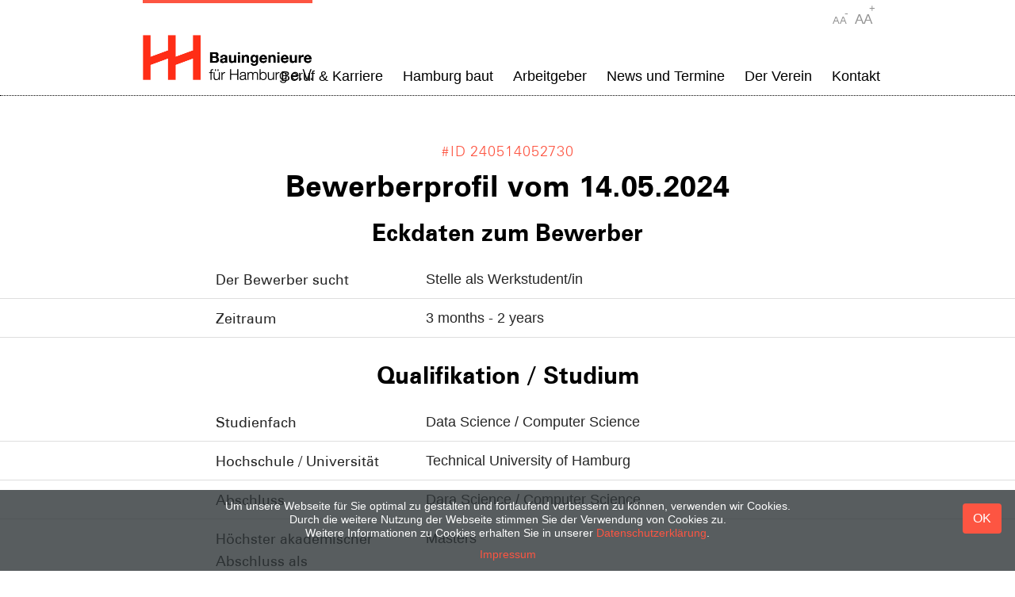

--- FILE ---
content_type: text/html; charset=UTF-8
request_url: https://www.bauingenieure-hamburg.de/initiativbewerbung-24-05-14-05-27-30-9235217
body_size: 8424
content:
<!DOCTYPE html>
<html lang="de">
<head>
    <script>document.cookie = 'resolution=' + Math.max(screen.width, screen.height) + ("devicePixelRatio" in window ? "," + devicePixelRatio : ",1") + '; path=/';</script>
    <meta http-equiv="Content-Type" content="text/html; charset=utf-8" />


 
<title>Bewerberprofil - 14.05.2024 - 17:27 - Bauingenieure für Hamburg e.V. </title>

<meta name="description" content="" />




    <meta http-equiv="X-UA-Compatible" content="IE=edge,chrome=1">

    <link rel="apple-touch-icon" sizes="180x180" href="/apple-touch-icon.png">
    <link rel="icon" type="image/png" sizes="32x32" href="/favicon-32x32.png">
    <link rel="icon" type="image/png" sizes="16x16" href="/favicon-16x16.png">
    <link rel="manifest" href="/site.webmanifest">
    <link rel="mask-icon" href="/safari-pinned-tab.svg" color="#ff2d16">
    <meta name="msapplication-TileColor" content="#ffffff">
    <meta name="theme-color" content="#ffffff">
    <meta name="viewport" content="width=device-width, initial-scale=1">
    <meta name="msapplication-config" content="none"/>

    <link href='/css/simple-x/fonts/sx-fonts/css/sx-icon.css' rel='stylesheet' type='text/css'>
    <link href='/css/SASS/styles.css' rel='stylesheet' type='text/css'>
    <script src="/js/simple-x/moment-with-langs.min.js" type="text/javascript"></script>

            <!--[if lte IE 9]>
    <script>
        document.createElement('header');
        document.createElement('nav');
        document.createElement('article');
        document.createElement('aside');
        document.createElement('footer');
        document.createElement('main');
    </script>
    <link rel="stylesheet" type="text/css" href="/css/project/patches/iepatch.css" />    <![endif]-->

    <link rel="stylesheet" type="text/css" href="/css/cache/de1759237351.css" />
<script type="text/javascript" src="/js/cache/de1759237351.js"></script>
        <script type="text/javascript">
        var gaProperty = 'UA-131229021-1';

        // Disable tracking if the opt-out cookie exists.
        var disableStr = 'ga-disable-' + gaProperty;
        if (document.cookie.indexOf(disableStr + '=true') > -1) {
            window[disableStr] = true;
        }

        // Opt-out function
        function gaOptout() {
            document.cookie = disableStr + '=true; expires=Thu, 31 Dec 2099 23:59:59 UTC; path=/';
            window[disableStr] = true;
            alert('Google Analytics disabled.');
        }

        (function (i, s, o, g, r, a, m) {
            i['GoogleAnalyticsObject'] = r;
            i[r] = i[r] || function () {
                (i[r].q = i[r].q || []).push(arguments)
            }, i[r].l = 1 * new Date();
            a = s.createElement(o),
                m = s.getElementsByTagName(o)[0];
            a.async = 1;
            a.src = g;
            m.parentNode.insertBefore(a, m)
        })(window, document, 'script', '//www.google-analytics.com/analytics.js', 'ga');

        ga('create', 'UA-131229021-1', 'auto');
        ga('set', 'anonymizeIp', true);
        ga('set', 'forceSSL', true);
        ga('send', 'pageview');
    </script>

        
    
    	
		<meta name="robots" content="noindex,nofollow" />
		
		


</head>
<body class="view-bewerbung">


<header>
    <a class="skip-main" href="#main">zum Inhalt springen (Menü überspringen)</a>
    <div class="container posr ">


        <span class="burger">
            <button class="hamburger hamburger--spin" type="button">
                <span class="hamburger-box">
                    <span class="hamburger-inner"></span>
                </span>
            </button>
        </span>


        <div class="logo" itemscope itemtype="http://schema.org/Organization">
            <a itemprop="url" class="logo_link" href="https://www.bauingenieure-hamburg.de/de">
                <img class="logo-mobile" itemprop="logo" src="/img/static/logo-bauingenieure-hh-small.png" alt="Bauingenieure für Hamburg e.V. "/><img class="logo-desk" itemprop="logo" src="/img/static/logo-bauingenieure-hh.png" alt="Bauingenieure für Hamburg e.V. "/>
            </a>
        </div>


        <nav class="nav">
            

<ul class="menu-main x-menu">
	<li class="has-visible-children first-child has-children menu-item-beruf-karriere"><a href="https://www.bauingenieure-hamburg.de/beruf-karriere" title="Arbeiten in der Hansestadt.">Beruf & Karriere</a>

	<ul class="x-menu">
		<li class="has-visible-children first-child has-children menu-item-professionals"><a href="https://www.bauingenieure-hamburg.de/beruf-karriere/professionals" title="Erfahrung zahlt sich aus.">Professionals</a>

		<ul class="x-menu">
			<li class="first-child has-children menu-item-ihre-vorteile"><a href="https://www.bauingenieure-hamburg.de/beruf-karriere/professionals/ihre-vorteile" title="Perfekt vernetzt.">Ihre Vorteile</a></li>
			<li class="menu-item-stellenangebote"><a href="https://www.bauingenieure-hamburg.de/beruf-karriere/professionals/stellenangebote" title="Jobs in Hamburg.">Stellenangebote</a></li>
			<li class="last-child menu-item-initiativbewerbung"><a href="https://www.bauingenieure-hamburg.de/beruf-karriere/professionals/initiativbewerbung" title="Sie haben es in der Hand.">Initiativbewerbung</a></li>
</ul>
</li>
		<li class="has-visible-children has-children menu-item-berufseinsteiger"><a href="https://www.bauingenieure-hamburg.de/beruf-karriere/berufseinsteiger" title="Vom Studium direkt in den Job.">Berufseinsteiger</a>

		<ul class="x-menu">
			<li class="first-child has-children menu-item-ihre-vorteile"><a href="https://www.bauingenieure-hamburg.de/beruf-karriere/berufseinsteiger/ihre-vorteile" title="Von Anfang an richtig.">Ihre Vorteile</a></li>
			<li class="menu-item-stellenangebote"><a href="https://www.bauingenieure-hamburg.de/beruf-karriere/berufseinsteiger/stellenangebote" title="Nächster Stopp: Hamburg.">Stellenangebote</a></li>
			<li class="last-child menu-item-initiativbewerbung"><a href="https://www.bauingenieure-hamburg.de/beruf-karriere/berufseinsteiger/initiativbewerbung" title="In die Offensive gehen.">Initiativbewerbung</a></li>
</ul>
</li>
		<li class="has-visible-children has-children menu-item-schueler-studierende"><a href="https://www.bauingenieure-hamburg.de/beruf-karriere/schueler-studierende" title="Ein Beruf mit Zukunft.">Schüler & Studierende</a>

		<ul class="x-menu">
			<li class="first-child has-children menu-item-der-beruf-bauingenieur"><a href="https://www.bauingenieure-hamburg.de/beruf-karriere/schueler-studierende/der-beruf-bauingenieur" title="Teil des großen Ganzen.">Der Beruf Bauingenieur</a></li>
			<li class="has-children menu-item-ausbildung"><a href="https://www.bauingenieure-hamburg.de/beruf-karriere/schueler-studierende/ausbildung" title="Hier kannst du studieren.">Ausbildung</a></li>
			<li class="menu-item-stellenangebote"><a href="https://www.bauingenieure-hamburg.de/beruf-karriere/schueler-studierende/stellenangebote" title="Früh übt sich.">Stellenangebote</a></li>
			<li class="last-child menu-item-initiativbewerbung"><a href="https://www.bauingenieure-hamburg.de/beruf-karriere/schueler-studierende/initiativbewerbung" title="Sie haben es in der Hand.">Initiativbewerbung</a></li>
</ul>
</li>
		<li class="last-child menu-item-vertragsbedingungen"><a href="https://www.bauingenieure-hamburg.de/beruf-karriere/vertragsbedingungen" title="Nutzungsbedingungen INITIATIVBEWERBUNG">Nutzungsbedigungen der Initiativbewerbung</a></li>
</ul>
</li>
	<li class="menu-item-hamburg-baut"><a href="https://www.bauingenieure-hamburg.de/hamburg-baut" title="Spannende Bauprojekte in unserer Stadt.">Hamburg baut</a></li>
	<li class="has-visible-children has-children menu-item-arbeitgeber"><a href="https://www.bauingenieure-hamburg.de/arbeitgeber" title="Unsere Mitglieder stellen sich vor.">Arbeitgeber</a>

	<ul class="x-menu">
		<li class="first-child menu-item-bauunternehmen"><a href="https://www.bauingenieure-hamburg.de/arbeitgeber/bauunternehmen" title="Bauunternehmen in Hamburg.">Bauunternehmen</a></li>
		<li class="menu-item-ingenieurbueros"><a href="https://www.bauingenieure-hamburg.de/arbeitgeber/ingenieurbueros" title="Ingenieurbüros in Hamburg.">Ingenieurbüros</a></li>
		<li class="menu-item-oeffentlicher-dienst"><a href="https://www.bauingenieure-hamburg.de/arbeitgeber/oeffentlicher-dienst" title="Öffentlicher Dienst in Hamburg.">Öffentlicher Dienst</a></li>
		<li class="menu-item-hochschulen"><a href="https://www.bauingenieure-hamburg.de/arbeitgeber/hochschulen" title="Hochschulen in Hamburg.">Hochschulen</a></li>
		<li class="last-child menu-item-verbaende"><a href="https://www.bauingenieure-hamburg.de/arbeitgeber/verbaende" title="Verbände in Hamburg.">Verbände</a></li>
</ul>
</li>
	<li class="menu-item-news"><a href="https://www.bauingenieure-hamburg.de/news" title="News und Termine">News und Termine</a></li>
	<li class="has-visible-children has-children menu-item-der-verein"><a href="https://www.bauingenieure-hamburg.de/der-verein" title="Wer wir sind.">Der Verein</a>

	<ul class="x-menu">
		<li class="has-visible-children first-child has-children menu-item-angebote-fuer-unternehmen"><a href="https://www.bauingenieure-hamburg.de/der-verein/angebote-fuer-unternehmen" title="So profitieren Sie von uns.">Angebote für Unternehmen</a>

		<ul class="x-menu">
			<li class="first-child has-children menu-item-teamwork-programm"><a href="https://www.bauingenieure-hamburg.de/der-verein/angebote-fuer-unternehmen/teamwork-programm" title="Gemeinsam stark.">Teamwork-Programm</a></li>
			<li class="has-children menu-item-personaler-austausch"><a href="https://www.bauingenieure-hamburg.de/der-verein/angebote-fuer-unternehmen/personaler-austausch" title="Perspektiven wechseln.">Personaler-Austausch</a></li>
			<li class="has-children menu-item-stammtisch"><a href="https://www.bauingenieure-hamburg.de/der-verein/angebote-fuer-unternehmen/stammtisch" title="Darüber wird zu reden sein.">Stammtisch</a></li>
			<li class="last-child has-children menu-item-messen-veranstaltungen"><a href="https://www.bauingenieure-hamburg.de/der-verein/angebote-fuer-unternehmen/messen-veranstaltungen" title="Vor Ort informiert.">Messen & Veranstaltungen</a></li>
</ul>
</li>
		<li class="menu-item-angebote-fuer-arbeitnehmer"><a href="https://www.bauingenieure-hamburg.de/der-verein/angebote-fuer-arbeitnehmer" title="Vernetzen &amp; informieren.">Angebote für Arbeitnehmer</a></li>
		<li class="has-visible-children last-child has-children menu-item-wir-ueber-uns"><a href="https://www.bauingenieure-hamburg.de/der-verein/wir-ueber-uns" title="Wir bauen auf Hamburg.">Wir über uns</a>

		<ul class="x-menu">
			<li class="first-child has-children menu-item-gruendung-vision"><a href="https://www.bauingenieure-hamburg.de/der-verein/wir-ueber-uns/gruendung-vision" title="Gemeinsam für Hamburg.">Gründung & Vision</a></li>
			<li class="has-children menu-item-vereinsstruktur"><a href="https://www.bauingenieure-hamburg.de/der-verein/wir-ueber-uns/vereinsstruktur" title="Moin, moin.">Vereinsstruktur</a></li>
			<li class="has-children menu-item-geschaeftsstelle"><a href="https://www.bauingenieure-hamburg.de/der-verein/wir-ueber-uns/geschaeftsstelle" title="Hier finden Sie uns.">Geschäftsstelle</a></li>
			<li class="last-child menu-item-mitglied-werden"><a href="https://www.bauingenieure-hamburg.de/der-verein/wir-ueber-uns/mitglied-werden" title="Werden Sie Teil des Vereins">Mitglied werden</a></li>
</ul>
</li>
</ul>
</li>
	<li class="last-child menu-item-kontakt"><a href="https://www.bauingenieure-hamburg.de/kontakt" title="Ihr Kontakt zu uns">Kontakt</a></li>
</ul>
        </nav>
        
        <div class="fontsize">
            <span class="smaller">AA<i>-</i></span>
            <!-- <span class="normal">AA</span>-->
            <span class="larger">AA<i>+</i></span>
        </div>
    </div>
    <hr>

</header>



    <div class="noslider"></div>


<main id="main">

    <div class="container">
        <div class="content-small">
            <h1 class="">
            <span class="subline">#ID 240514052730</span>

             Bewerberprofil vom 14.05.2024 </h1>
                                                                        </div>
    </div>
    <div class="partner-table">
   
   
    <div class="container">
        <div class="content-small">
            <h2>Eckdaten zum Bewerber</h2>
        </div>
    </div>
   
   
            <div class="partner-table-item cf">
            <div class="container">
                <div class="content-small">
                    <div class="partner-table__label">Der Bewerber sucht</div>
                    <div class="partner-table__content">Stelle als Werkstudent/in</div>
                </div>
            </div>
        </div>
        
             <div class="partner-table-item cf">
            <div class="container">
                <div class="content-small">
                    <div class="partner-table__label">Zeitraum</div>
                    <div class="partner-table__content">3 months - 2 years</div>
                </div>
            </div>
        </div>
        
        
         
    
       
      
    
    
          
    <div class="container">
        <div class="content-small">
	<br/>
            <h2>Qualifikation / Studium</h2>
        </div>
    </div>
    
   
    
            <div class="partner-table-item cf">
            <div class="container">
                <div class="content-small">
                    <div class="partner-table__label">Studienfach</div>
                    <div class="partner-table__content">Data Science / Computer Science</div>
                </div>
            </div>
        </div>
        
             <div class="partner-table-item cf">
            <div class="container">
                <div class="content-small">
                    <div class="partner-table__label">Hochschule / Universität</div>
                    <div class="partner-table__content">Technical University of Hamburg</div>
                </div>
            </div>
        </div>
        
             <div class="partner-table-item cf">
            <div class="container">
                <div class="content-small">
                    <div class="partner-table__label">Abschluss</div>
                    <div class="partner-table__content">Dara Science / Computer Science</div>
                </div>
            </div>
        </div>
        
            <div class="partner-table-item cf">
            <div class="container">
                <div class="content-small">
                    <div class="partner-table__label">Höchster akademischer Abschluss als</div>
                    <div class="partner-table__content">Masters</div>
                </div>
            </div>
        </div>
        
   
   
    
    
    
             <div class="partner-table-item cf">
            <div class="container">
                <div class="content-small">
                    <div class="partner-table__label">Fachrichtung / Vertiefung</div>
                    <div class="partner-table__content">Andere (bitte unter Nr. 4 benennen)</div>
                </div>
            </div>
        </div>
        
    
    
    
            <div class="partner-table-item cf">
            <div class="container">
                <div class="content-small">
                    <div class="partner-table__label">Qualifizierte Berufs-/Vorerfahrung als Bauingenieur/in</div>
                    <div class="partner-table__content">Ingenieurbüro</div>
                </div>
            </div>
        </div>
        
     <div class="container">
        <div class="content-small">
	<br/>
            <h2>Sonstiges</h2>
        </div>
    </div>
       
                    <div class="partner-table-item cf">
            <div class="container">
                <div class="content-small">
                    <div class="partner-table__label">Mitteilung</div>
                    <div class="partner-table__content">Hi,

My name is Haseeb Siddiqui, and I'm currently pursuing my Master's degree in Data Science at TU Hamburg. I had a great talk with your team about potential job opportunities at the Job Fair at TU Hamburg on May 8th.

I have done my Bachelor's in Computer Science with a specialization in Web and Mobile Application development, accompanied by three years of professional experience in the field. I can develop modern websites using JavaScript and Typescript framework ReactJS and NodeJS. Here are my detailed experience in Web and Mobile Development: 

•	Expertise in React, React Native, JavaScript, and TypeScript languages, including object-oriented programming and design patterns. 
•	Proficiency in JavaScript frameworks such as Express and Nest. 
•	Expertise in front-end technologies like HTML, CSS, and JavaScript, along with frameworks such as ReactJS and NextJS. 
•	Experience in backend technologies such as NodeJS. 
•	Deployment on AWS EC2 instances. 
•	Experience in developing and integrating RESTful APIs. 
•	Proficiency with both SQL and NoSQL databases. 
•	Performance improvements such as reducing bundle size and increasing Initial Load Time. 

I also have strong fundamental programming skills in languages like Python and Java. However the German language barrier poses a challenge for me in kickstarting my career in Germany. Therefore, I'm actively seeking a working student position to support my studies and gain valuable industry exposure.

I would greatly appreciate any help you can give me connecting me with relevant opportunities.

My proficiency in English is at a C1 level, while I'm currently at an A1 level in German.

Looking forward to your response.

Best regards,

Haseeb Siddiqui
</div>
                </div>
            </div>
        </div>
        
</div>


    
    <div class="container">
        <div class="row">
            <div class="formular clearfix col-12">
                <a id="form" name="form"></a>
                <form action="https://www.bauingenieure-hamburg.de/initiativbewerbung-24-05-14-05-27-30-9235217#form" role="form" class="form-default" novalidate="novalidate" id="formular" method="post" accept-charset="utf-8">
                

		<small class="pflichtfeld pflichtfeld-top">Wir bitten Sie die mit einem * gekennzeichneten Felder auszufüllen. Vielen Dank!</small>


                <input id="formular_id" type="hidden" value="5c1ae982-20c4-47ac-941f-1cdb86772961"/>
                
                                            <div class="row">
                    
                    
                
                    <div
                      class="col-sm-12 bewerberkontakt- ">
                
                    <h2>Jetzt Bewerber kontaktieren</h2>                    </div>
                                            </div>
                        
                                            <div class="row">
                    
                    
                
                    <div
                      class="col-sm-12 bewerberkontakt- ">
                
                    <div class="bewerberkontakt"><div class="textblock"><p>Schreiben Sie dem Bewerber eine Nachricht. Dieser wird sich bei Interesse bei Ihnen melden. </p></div></div>                    </div>
                                            </div>
                        
                                            <div class="row">
                    
                    
                
                    <div
                      class="col-sm-12 bewerberkontakt- ">
                
                    <div class="form-group"><hr/></div>                    </div>
                                            </div>
                        
                                            <div class="row">
                    
                    
                
                    <div
                      class="col-sm-6 bewerberkontakt-anrede anrede">
                
                    <div class="form-group required"><label for="FormdataAnrede" class="control-label reset-form-horizontal">Anrede</label> <select name="data[Formdata][anrede]" class="form-control" wrap="" id="FormdataAnrede" required="required">
<option value="frau">Frau</option>
<option value="herr">Herr</option>
</select></div>                    </div>
                                            </div>
                        
                                            <div class="row">
                    
                    
                
                    <div
                      class="col-sm-6 bewerberkontakt-vorname vorname">
                
                    <div class="form-group"><label for="FormdataVorname" class="control-label reset-form-horizontal">Vorname</label> <input name="data[Formdata][vorname]" class="form-control" wrap="" type="text" id="FormdataVorname"/></div>                    </div>
                    
                    
                    
                
                    <div
                      class="col-sm-6 bewerberkontakt-nachname nachname">
                
                    <div class="form-group required"><label for="FormdataNachname" class="control-label reset-form-horizontal">Nachname</label> <input name="data[Formdata][nachname]" class="form-control" wrap="" type="text" id="FormdataNachname" required="required"/></div>                    </div>
                                            </div>
                        
                                            <div class="row">
                    
                    
                
                    <div
                      class="col-sm-12 bewerberkontakt-firma firma">
                
                    <div class="form-group required"><label for="FormdataFirma" class="control-label reset-form-horizontal">Firma</label> <input name="data[Formdata][firma]" class="form-control" wrap="" type="text" id="FormdataFirma" required="required"/></div>                    </div>
                                            </div>
                        
                                            <div class="row">
                    
                    
                
                    <div
                      class="col-sm-6 bewerberkontakt-email email">
                
                    <div class="form-group required"><label for="FormdataEmail" class="control-label reset-form-horizontal">E-Mail</label> <input name="data[Formdata][email]" class="form-control" wrap="" type="text" id="FormdataEmail" required="required"/></div>                    </div>
                    
                    
                    
                
                    <div
                      class="col-sm-6 bewerberkontakt-telefon telefon">
                
                    <div class="form-group"><label for="FormdataTelefon" class="control-label reset-form-horizontal">Telefon</label> <input name="data[Formdata][telefon]" class="form-control" wrap="" type="text" id="FormdataTelefon"/></div>                    </div>
                                            </div>
                        
                                            <div class="row">
                    
                    
                
                    <div
                      class="col-sm-12 bewerberkontakt-message message">
                
                    <div class="form-group required"><label for="FormdataMessage" class="control-label reset-form-horizontal">Nachricht an den Bewerber</label> <textarea name="data[Formdata][message]" class="form-control" wrap="" cols="30" rows="6" id="FormdataMessage" required="required"></textarea></div>                    </div>
                                            </div>
                        
                                            <div class="row">
                    
                    
                
                    <div
                      class="col-sm-12 bewerberkontakt-privacy privacy">
                
                    <div class="bewerberkontakt"><div class="confirm-privacy">
    <div class="form-group required"><div class="checkbox"><label for="FormdataPrivacy"><input type="hidden" name="data[Formdata][privacy]" id="FormdataPrivacy_" value="0"/><input type="checkbox" name="data[Formdata][privacy]"  class="checkboxgroup-label" wrap="" value="1" id="FormdataPrivacy"/> Ich stimme zu, dass meine Angaben aus diesem Formular übermittelt und verarbeitet werden. Detaillierte Informationen zum Umgang mit Ihren Daten finden Sie in unserer <a href="/datenschutz" target="_blank">Datenschutzerklärung.</a></label></div></div></div>
</div>                    </div>
                                            </div>
                                        	<div class="row htopf">
		<div class="col-sm-6 email_repeat">
			<div class="form-group required"><label for="Formdataemail_repeat" class="col-sm-4 control-label">E-Mail wiederholen</label> 
			<div class="col-sm-8"><input name="data[Formdata][email_repeat]" class="form-control" wrap="col-sm-8" type="text" id="Formdataemail_repeat"></div></div>	
		</div>
	</div>
		<div class="row htopf">
		<div class="col-sm-6 note_">
			<div class="form-group required"><label for="Formdatanote_" class="col-sm-4 control-label">Notiz</label> 
			<div class="col-sm-8"><input name="data[Formdata][note_]" class="form-control" wrap="col-sm-8" type="text" id="Formdatanote_"></div></div>	
		</div>
	</div>
		<div class="row htopf">
		<div class="col-sm-6 lastname_">
			<div class="form-group required"><label for="Formdatalastname_" class="col-sm-4 control-label">Nachname</label> 
			<div class="col-sm-8"><input name="data[Formdata][lastname_]" class="form-control" wrap="col-sm-8" type="text" id="Formdatalastname_"></div></div>	
		</div>
	</div>
		<div class="row htopf">
		<div class="col-sm-6 message_">
			<div class="form-group required"><label for="Formdatamessage_" class="col-sm-4 control-label">2. Nachricht</label> 
			<div class="col-sm-8"><input name="data[Formdata][message_]" class="form-control" wrap="col-sm-8" type="text" id="Formdatamessage_"></div></div>	
		</div>
	</div>
		<div class="row htopf">
		<div class="col-sm-6 email_">
			<div class="form-group required"><label for="Formdataemail_" class="col-sm-4 control-label">2. E-Mail</label> 
			<div class="col-sm-8"><input name="data[Formdata][email_]" class="form-control" wrap="col-sm-8" type="text" id="Formdataemail_"></div></div>	
		</div>
	</div>
	                

		<small class="pflichtfeld pflichtfeld-bottom">Wir bitten Sie die mit einem * gekennzeichneten Felder auszufüllen. Vielen Dank!</small>

                <div class="row">
	<div class="col-sm-12">
	<input  class="btn btn-primary" type="submit" value="Absenden"/></form>	</div>
</div>
            </div>
        </div>
    </div>
   
</main>
<div class="marquee3k partner-wrap">

    <div class="partner-outer">
        <div class="partner">

            
                    <div class="partner-item">

                        <div class="img-border img-border-partner_logoleiste ">
    <a href="https://www.bauingenieure-hamburg.de/arbeitgeber/landesbetrieb-strassen-bruecken-und-gewaesser-lsbg"><img src="/img/responsive/spacers/2_1.png" class=" lazyload" data-sizes="auto" data-src="/media/filter/partner_logoleiste/account/aaaaaaaa-aaaa-aaaa-aaaa-aaaaaaaaaaaa/img/lsbg_white.jpg?w={width}" data-parent-container="html" data-parent-fit="contain" data-optimumx="1.6" alt="" /></a></div>

                    </div>
                    
                    <div class="partner-item">

                        <div class="img-border img-border-partner_logoleiste ">
    <a href="https://www.bauingenieure-hamburg.de/arbeitgeber/jbo-engineering-group" title="JBO Engineering Group GmbH"><img src="/img/responsive/spacers/2_1.png" class=" lazyload" data-sizes="auto" data-src="/media/filter/partner_logoleiste/account/aaaaaaaa-aaaa-aaaa-aaaa-aaaaaaaaaaaa/img/jbo_logo_rgb.jpg?w={width}" data-parent-container="html" data-parent-fit="contain" data-optimumx="1.6" alt="" /></a></div>

                    </div>
                    
                    <div class="partner-item">

                        <div class="img-border img-border-partner_logoleiste ">
    <a href="https://www.bauingenieure-hamburg.de/arbeitgeber/kemna-bau-andreae-gmbh-co-kg"><img src="/img/responsive/spacers/2_1.png" class=" lazyload" data-sizes="auto" data-src="/media/filter/partner_logoleiste/account/aaaaaaaa-aaaa-aaaa-aaaa-aaaaaaaaaaaa/img/kemna_logo_vektor.jpg?w={width}" data-parent-container="html" data-parent-fit="contain" data-optimumx="1.6" alt="" /></a></div>

                    </div>
                    
                    <div class="partner-item">

                        <div class="img-border img-border-partner_logoleiste ">
    <a href="https://www.bauingenieure-hamburg.de/arbeitgeber/wayss-freytag"><img src="/img/responsive/spacers/2_1.png" class=" lazyload" data-sizes="auto" data-src="/media/filter/partner_logoleiste/account/aaaaaaaa-aaaa-aaaa-aaaa-aaaaaaaaaaaa/img/w_f_logo_solo_blau_4c_2.jpg?w={width}" data-parent-container="html" data-parent-fit="contain" data-optimumx="1.6" alt="" /></a></div>

                    </div>
                    
                    <div class="partner-item">

                        <div class="img-border img-border-partner_logoleiste ">
    <a href="https://www.bauingenieure-hamburg.de/arbeitgeber/deges-deutsche-einheit-fernstrassenplanungs-und-bau-gmbh"><img src="/img/responsive/spacers/2_1.png" class=" lazyload" data-sizes="auto" data-src="/media/filter/partner_logoleiste/account/aaaaaaaa-aaaa-aaaa-aaaa-aaaaaaaaaaaa/img/deges_white.jpg?w={width}" data-parent-container="html" data-parent-fit="contain" data-optimumx="1.6" alt="" /></a></div>

                    </div>
                    
                    <div class="partner-item">

                        <div class="img-border img-border-partner_logoleiste ">
    <a href="https://www.bauingenieure-hamburg.de/arbeitgeber/technische-universitaet-hamburg"><img src="/img/responsive/spacers/2_1.png" class=" lazyload" data-sizes="auto" data-src="/media/filter/partner_logoleiste/account/aaaaaaaa-aaaa-aaaa-aaaa-aaaaaaaaaaaa/img/tuhh_white.jpg?w={width}" data-parent-container="html" data-parent-fit="contain" data-optimumx="1.6" alt="" /></a></div>

                    </div>
                    
                    <div class="partner-item">

                        <div class="img-border img-border-partner_logoleiste ">
    <a href="https://www.bauingenieure-hamburg.de/arbeitgeber/roof-consulting-gmbh-co-kg"><img src="/img/responsive/spacers/2_1.png" class=" lazyload" data-sizes="auto" data-src="/media/filter/partner_logoleiste/account/aaaaaaaa-aaaa-aaaa-aaaa-aaaaaaaaaaaa/img/roof_consult_logo.jpg?w={width}" data-parent-container="html" data-parent-fit="contain" data-optimumx="1.6" alt="" /></a></div>

                    </div>
                    
                    <div class="partner-item">

                        <div class="img-border img-border-partner_logoleiste ">
    <a href="https://www.bauingenieure-hamburg.de/arbeitgeber/ifb-consulting-engineers-architects-gmbh"><img src="/img/responsive/spacers/2_1.png" class=" lazyload" data-sizes="auto" data-src="/media/filter/partner_logoleiste/account/aaaaaaaa-aaaa-aaaa-aaaa-aaaaaaaaaaaa/img/ifb_white.jpg?w={width}" data-parent-container="html" data-parent-fit="contain" data-optimumx="1.6" alt="" /></a></div>

                    </div>
                    
                    <div class="partner-item">

                        <div class="img-border img-border-partner_logoleiste ">
    <a href="https://www.bauingenieure-hamburg.de/arbeitgeber/behoerde-fuer-verkehr-und-mobilitaetswende"><img src="/img/responsive/spacers/2_1.png" class=" lazyload" data-sizes="auto" data-src="/media/filter/partner_logoleiste/account/aaaaaaaa-aaaa-aaaa-aaaa-aaaaaaaaaaaa/img/bvm_deu_cmyk_logo.jpg?w={width}" data-parent-container="html" data-parent-fit="contain" data-optimumx="1.6" alt="" /></a></div>

                    </div>
                    
                    <div class="partner-item">

                        <div class="img-border img-border-partner_logoleiste ">
    <a href="https://www.bauingenieure-hamburg.de/arbeitgeber/stromnetz-hamburg-gmbh"><img src="/img/responsive/spacers/2_1.png" class=" lazyload" data-sizes="auto" data-src="/media/filter/partner_logoleiste/account/aaaaaaaa-aaaa-aaaa-aaaa-aaaaaaaaaaaa/img/stromnetzhh_white.jpg?w={width}" data-parent-container="html" data-parent-fit="contain" data-optimumx="1.6" alt="" /></a></div>

                    </div>
                    
                    <div class="partner-item">

                        <div class="img-border img-border-partner_logoleiste ">
    <a href="https://www.bauingenieure-hamburg.de/arbeitgeber/sweco-gmbh"><img src="/img/responsive/spacers/2_1.png" class=" lazyload" data-sizes="auto" data-src="/media/filter/partner_logoleiste/account/aaaaaaaa-aaaa-aaaa-aaaa-aaaaaaaaaaaa/img/sweco_white.jpg?w={width}" data-parent-container="html" data-parent-fit="contain" data-optimumx="1.6" alt="" /></a></div>

                    </div>
                    
                    <div class="partner-item">

                        <div class="img-border img-border-partner_logoleiste ">
    <a href="https://www.bauingenieure-hamburg.de/arbeitgeber/hamburger-hochbahn" title="Arbeitgeber in Hamburg, Bauingenieurwesen, Ingenieure, Bahnbau Hamburg, Bahnbau, Berufseinsteiger, Professionals, Jobs in Hamburg, Bauen für Hamburg, Hochbahn, S-Bahn, Bahn"><img src="/img/responsive/spacers/2_1.png" class=" lazyload" data-sizes="auto" data-src="/media/filter/partner_logoleiste/account/aaaaaaaa-aaaa-aaaa-aaaa-aaaaaaaaaaaa/img/hochbahn_white_2.jpg?w={width}" data-parent-container="html" data-parent-fit="contain" data-optimumx="1.6" alt="" /></a></div>

                    </div>
                    
                    <div class="partner-item">

                        <div class="img-border img-border-partner_logoleiste ">
    <a href="https://www.bauingenieure-hamburg.de/arbeitgeber/hamburg-wasser"><img src="/img/responsive/spacers/2_1.png" class=" lazyload" data-sizes="auto" data-src="/media/filter/partner_logoleiste/account/aaaaaaaa-aaaa-aaaa-aaaa-aaaaaaaaaaaa/img/hamburgwasser_white.jpg?w={width}" data-parent-container="html" data-parent-fit="contain" data-optimumx="1.6" alt="" /></a></div>

                    </div>
                    
                    <div class="partner-item">

                        <div class="img-border img-border-partner_logoleiste ">
    <a href="https://www.bauingenieure-hamburg.de/arbeitgeber/prisma-projektingenieure-fuer-strategie-und-management-gmbh"><img src="/img/responsive/spacers/2_1.png" class=" lazyload" data-sizes="auto" data-src="/media/filter/partner_logoleiste/account/aaaaaaaa-aaaa-aaaa-aaaa-aaaaaaaaaaaa/img/prisma_logo_footer.jpg?w={width}" data-parent-container="html" data-parent-fit="contain" data-optimumx="1.6" alt="" /></a></div>

                    </div>
                    
                    <div class="partner-item">

                        <div class="img-border img-border-partner_logoleiste ">
    <a href="https://www.bauingenieure-hamburg.de/arbeitgeber/strabag-ag"><img src="/img/responsive/spacers/2_1.png" class=" lazyload" data-sizes="auto" data-src="/media/filter/partner_logoleiste/account/aaaaaaaa-aaaa-aaaa-aaaa-aaaaaaaaaaaa/img/strabag_white.jpg?w={width}" data-parent-container="html" data-parent-fit="contain" data-optimumx="1.6" alt="" /></a></div>

                    </div>
                    
                    <div class="partner-item">

                        <div class="img-border img-border-partner_logoleiste ">
    <a href="https://www.bauingenieure-hamburg.de/arbeitgeber/ramboll"><img src="/img/responsive/spacers/2_1.png" class=" lazyload" data-sizes="auto" data-src="/media/filter/partner_logoleiste/account/aaaaaaaa-aaaa-aaaa-aaaa-aaaaaaaaaaaa/img/ramboll_without_tagline_cyan_a6_cmyk.jpg?w={width}" data-parent-container="html" data-parent-fit="contain" data-optimumx="1.6" alt="" /></a></div>

                    </div>
                    
                    <div class="partner-item">

                        <div class="img-border img-border-partner_logoleiste ">
    <a href="https://www.bauingenieure-hamburg.de/arbeitgeber/hamburgische-ingenieurskammer-bau"><img src="/img/responsive/spacers/2_1.png" class=" lazyload" data-sizes="auto" data-src="/media/filter/partner_logoleiste/account/aaaaaaaa-aaaa-aaaa-aaaa-aaaaaaaaaaaa/img/hh_kammer_bau_white.jpg?w={width}" data-parent-container="html" data-parent-fit="contain" data-optimumx="1.6" alt="" /></a></div>

                    </div>
                    
                    <div class="partner-item">

                        <div class="img-border img-border-partner_logoleiste ">
    <a href="https://www.bauingenieure-hamburg.de/arbeitgeber/behoerde-fuer-stadtentwicklung-und-wohnen"><img src="/img/responsive/spacers/2_1.png" class=" lazyload" data-sizes="auto" data-src="/media/filter/partner_logoleiste/account/aaaaaaaa-aaaa-aaaa-aaaa-aaaaaaaaaaaa/img/bsw_hamburg_white.jpg?w={width}" data-parent-container="html" data-parent-fit="contain" data-optimumx="1.6" alt="" /></a></div>

                    </div>
                    
                    <div class="partner-item">

                        <div class="img-border img-border-partner_logoleiste ">
    <a href="https://www.bauingenieure-hamburg.de/arbeitgeber/ksk-ingenieure"><img src="/img/responsive/spacers/2_1.png" class=" lazyload" data-sizes="auto" data-src="/media/filter/partner_logoleiste/account/aaaaaaaa-aaaa-aaaa-aaaa-aaaaaaaaaaaa/img/ksk_ingenieure.jpg?w={width}" data-parent-container="html" data-parent-fit="contain" data-optimumx="1.6" alt="" /></a></div>

                    </div>
                    
                    <div class="partner-item">

                        <div class="img-border img-border-partner_logoleiste ">
    <a href="https://www.bauingenieure-hamburg.de/arbeitgeber/friedrich-vorwerk-se-co-kg"><img src="/img/responsive/spacers/2_1.png" class=" lazyload" data-sizes="auto" data-src="/media/filter/partner_logoleiste/account/aaaaaaaa-aaaa-aaaa-aaaa-aaaaaaaaaaaa/img/vorwerk_logo_cmyk_v102022.jpg?w={width}" data-parent-container="html" data-parent-fit="contain" data-optimumx="1.6" alt="" /></a></div>

                    </div>
                    
                    <div class="partner-item">

                        <div class="img-border img-border-partner_logoleiste ">
    <a href="https://www.bauingenieure-hamburg.de/arbeitgeber/argus-stadt-und-verkehr"><img src="/img/responsive/spacers/2_1.png" class=" lazyload" data-sizes="auto" data-src="/media/filter/partner_logoleiste/account/aaaaaaaa-aaaa-aaaa-aaaa-aaaaaaaaaaaa/img/argus_logo_2.jpg?w={width}" data-parent-container="html" data-parent-fit="contain" data-optimumx="1.6" alt="" /></a></div>

                    </div>
                    
                    <div class="partner-item">

                        <div class="img-border img-border-partner_logoleiste ">
    <a href="https://www.bauingenieure-hamburg.de/arbeitgeber/vbi-verband-beratender-ingenieure-landesverband-hamburg"><img src="/img/responsive/spacers/2_1.png" class=" lazyload" data-sizes="auto" data-src="/media/filter/partner_logoleiste/account/aaaaaaaa-aaaa-aaaa-aaaa-aaaaaaaaaaaa/img/vbi_logo_weisser_rand.jpg?w={width}" data-parent-container="html" data-parent-fit="contain" data-optimumx="1.6" alt="" /></a></div>

                    </div>
                    
                    <div class="partner-item">

                        <div class="img-border img-border-partner_logoleiste ">
    <a href="https://www.bauingenieure-hamburg.de/arbeitgeber/hochschule-21"><img src="/img/responsive/spacers/2_1.png" class=" lazyload" data-sizes="auto" data-src="/media/filter/partner_logoleiste/account/aaaaaaaa-aaaa-aaaa-aaaa-aaaaaaaaaaaa/img/hochschule21_white.jpg?w={width}" data-parent-container="html" data-parent-fit="contain" data-optimumx="1.6" alt="" /></a></div>

                    </div>
                    
                    <div class="partner-item">

                        <div class="img-border img-border-partner_logoleiste ">
    <a href="https://www.bauingenieure-hamburg.de/arbeitgeber/koerting-ingenieure-gmbh"><img src="/img/responsive/spacers/2_1.png" class=" lazyload" data-sizes="auto" data-src="/media/filter/partner_logoleiste/account/aaaaaaaa-aaaa-aaaa-aaaa-aaaaaaaaaaaa/img/ko_rting_white.jpg?w={width}" data-parent-container="html" data-parent-fit="contain" data-optimumx="1.6" alt="" /></a></div>

                    </div>
                    
                    <div class="partner-item">

                        <div class="img-border img-border-partner_logoleiste ">
    <a href="https://www.bauingenieure-hamburg.de/arbeitgeber/verband-freier-ingenieure-fuer-strassenbau-in-hamburg-e-v"><img src="/img/responsive/spacers/2_1.png" class=" lazyload" data-sizes="auto" data-src="/media/filter/partner_logoleiste/account/aaaaaaaa-aaaa-aaaa-aaaa-aaaaaaaaaaaa/img/vfis_white.jpg?w={width}" data-parent-container="html" data-parent-fit="contain" data-optimumx="1.6" alt="" /></a></div>

                    </div>
                    
                    <div class="partner-item">

                        <div class="img-border img-border-partner_logoleiste ">
    <a href="https://www.bauingenieure-hamburg.de/arbeitgeber/dr-spang-gmbh"><img src="/img/responsive/spacers/2_1.png" class=" lazyload" data-sizes="auto" data-src="/media/filter/partner_logoleiste/account/aaaaaaaa-aaaa-aaaa-aaaa-aaaaaaaaaaaa/img/drspang_logo_v1.jpg?w={width}" data-parent-container="html" data-parent-fit="contain" data-optimumx="1.6" alt="" /></a></div>

                    </div>
                    
                    <div class="partner-item">

                        <div class="img-border img-border-partner_logoleiste ">
    <a href="https://www.bauingenieure-hamburg.de/arbeitgeber/freie-und-hansestadt-hamburg"><img src="/img/responsive/spacers/2_1.png" class=" lazyload" data-sizes="auto" data-src="/media/filter/partner_logoleiste/account/aaaaaaaa-aaaa-aaaa-aaaa-aaaaaaaaaaaa/img/hamburg_white.jpg?w={width}" data-parent-container="html" data-parent-fit="contain" data-optimumx="1.6" alt="" /></a></div>

                    </div>
                    
                    <div class="partner-item">

                        <div class="img-border img-border-partner_logoleiste ">
    <a href="https://www.bauingenieure-hamburg.de/arbeitgeber/autobahn-gmbh"><img src="/img/responsive/spacers/2_1.png" class=" lazyload" data-sizes="auto" data-src="/media/filter/partner_logoleiste/account/aaaaaaaa-aaaa-aaaa-aaaa-aaaaaaaaaaaa/img/h2gmbh2_white.jpg?w={width}" data-parent-container="html" data-parent-fit="contain" data-optimumx="1.6" alt="" /></a></div>

                    </div>
                    
                    <div class="partner-item">

                        <div class="img-border img-border-partner_logoleiste ">
    <a href="https://www.bauingenieure-hamburg.de/arbeitgeber/hafencity-universitaet-hamburg"><img src="/img/responsive/spacers/2_1.png" class=" lazyload" data-sizes="auto" data-src="/media/filter/partner_logoleiste/account/aaaaaaaa-aaaa-aaaa-aaaa-aaaaaaaaaaaa/img/hcu2_white.jpg?w={width}" data-parent-container="html" data-parent-fit="contain" data-optimumx="1.6" alt="" /></a></div>

                    </div>
                    
                    <div class="partner-item">

                        <div class="img-border img-border-partner_logoleiste ">
    <a href="https://www.bauingenieure-hamburg.de/arbeitgeber/inros-lackner-se"><img src="/img/responsive/spacers/2_1.png" class=" lazyload" data-sizes="auto" data-src="/media/filter/partner_logoleiste/account/aaaaaaaa-aaaa-aaaa-aaaa-aaaaaaaaaaaa/img/logo_inros_weiss.jpg?w={width}" data-parent-container="html" data-parent-fit="contain" data-optimumx="1.6" alt="" /></a></div>

                    </div>
                    
                    <div class="partner-item">

                        <div class="img-border img-border-partner_logoleiste ">
    <a href="https://www.bauingenieure-hamburg.de/arbeitgeber/hamburg-port-authority"><img src="/img/responsive/spacers/2_1.png" class=" lazyload" data-sizes="auto" data-src="/media/filter/partner_logoleiste/account/aaaaaaaa-aaaa-aaaa-aaaa-aaaaaaaaaaaa/img/hpa_white.jpg?w={width}" data-parent-container="html" data-parent-fit="contain" data-optimumx="1.6" alt="" /></a></div>

                    </div>
                    
                    <div class="partner-item">

                        <div class="img-border img-border-partner_logoleiste ">
    <a href="https://www.bauingenieure-hamburg.de/arbeitgeber/bauindustrieverband-hamburg-schleswig-holstein-e-v"><img src="/img/responsive/spacers/2_1.png" class=" lazyload" data-sizes="auto" data-src="/media/filter/partner_logoleiste/account/aaaaaaaa-aaaa-aaaa-aaaa-aaaaaaaaaaaa/img/190502_bivd_hsh_rz_rgb_1.jpg?w={width}" data-parent-container="html" data-parent-fit="contain" data-optimumx="1.6" alt="" /></a></div>

                    </div>
                    
                    <div class="partner-item">

                        <div class="img-border img-border-partner_logoleiste ">
    <a href="https://www.bauingenieure-hamburg.de/arbeitgeber/panta-ingenieure-gmbh"><img src="/img/responsive/spacers/2_1.png" class=" lazyload" data-sizes="auto" data-src="/media/filter/partner_logoleiste/account/aaaaaaaa-aaaa-aaaa-aaaa-aaaaaaaaaaaa/img/pi_logo_4c.jpg?w={width}" data-parent-container="html" data-parent-fit="contain" data-optimumx="1.6" alt="" /></a></div>

                    </div>
                    
                    <div class="partner-item">

                        <div class="img-border img-border-partner_logoleiste ">
    <a href="https://www.bauingenieure-hamburg.de/arbeitgeber/norddeutscher-baugewerbeverband-e-v"><img src="/img/responsive/spacers/2_1.png" class=" lazyload" data-sizes="auto" data-src="/media/filter/partner_logoleiste/account/aaaaaaaa-aaaa-aaaa-aaaa-aaaaaaaaaaaa/img/nd_baugewerbeverband_white.jpg?w={width}" data-parent-container="html" data-parent-fit="contain" data-optimumx="1.6" alt="" /></a></div>

                    </div>
                    
                    <div class="partner-item">

                        <div class="img-border img-border-partner_logoleiste ">
    <a href="https://www.bauingenieure-hamburg.de/arbeitgeber/bung-ingenieure"><img src="/img/responsive/spacers/2_1.png" class=" lazyload" data-sizes="auto" data-src="/media/filter/partner_logoleiste/account/aaaaaaaa-aaaa-aaaa-aaaa-aaaaaaaaaaaa/img/bung_logo.jpg?w={width}" data-parent-container="html" data-parent-fit="contain" data-optimumx="1.6" alt="" /></a></div>

                    </div>
                    
                    <div class="partner-item">

                        <div class="img-border img-border-partner_logoleiste ">
    <a href="https://www.bauingenieure-hamburg.de/arbeitgeber/h2-ingenieurgesellschaft-mbh"><img src="/img/responsive/spacers/2_1.png" class=" lazyload" data-sizes="auto" data-src="/media/filter/partner_logoleiste/account/aaaaaaaa-aaaa-aaaa-aaaa-aaaaaaaaaaaa/img/h2gmbh2_white.jpg?w={width}" data-parent-container="html" data-parent-fit="contain" data-optimumx="1.6" alt="" /></a></div>

                    </div>
                    
                    <div class="partner-item">

                        <div class="img-border img-border-partner_logoleiste ">
    <a href="https://www.bauingenieure-hamburg.de/arbeitgeber/achmedi-gruppe" title="Achmedi Gruppe"><img src="/img/responsive/spacers/2_1.png" class=" lazyload" data-sizes="auto" data-src="/media/filter/partner_logoleiste/account/aaaaaaaa-aaaa-aaaa-aaaa-aaaaaaaaaaaa/img/achmedi_logo_weiss_2.jpg?w={width}" data-parent-container="html" data-parent-fit="contain" data-optimumx="1.6" alt="" /></a></div>

                    </div>
                    
                    <div class="partner-item">

                        <div class="img-border img-border-partner_logoleiste ">
    <a href="https://www.bauingenieure-hamburg.de/arbeitgeber/max-wiede"><img src="/img/responsive/spacers/2_1.png" class=" lazyload" data-sizes="auto" data-src="/media/filter/partner_logoleiste/account/aaaaaaaa-aaaa-aaaa-aaaa-aaaaaaaaaaaa/img/max_wiede_logo_leiste.jpg?w={width}" data-parent-container="html" data-parent-fit="contain" data-optimumx="1.6" alt="" /></a></div>

                    </div>
                    
                    <div class="partner-item">

                        <div class="img-border img-border-partner_logoleiste ">
    <a href="https://www.bauingenieure-hamburg.de/arbeitgeber/bpr-gruppe"><img src="/img/responsive/spacers/2_1.png" class=" lazyload" data-sizes="auto" data-src="/media/filter/partner_logoleiste/account/aaaaaaaa-aaaa-aaaa-aaaa-aaaaaaaaaaaa/img/bpr_kuenne_partner_einfaches_logo_neu.jpg?w={width}" data-parent-container="html" data-parent-fit="contain" data-optimumx="1.6" alt="" /></a></div>

                    </div>
                    
                    <div class="partner-item">

                        <div class="img-border img-border-partner_logoleiste ">
    <a href="https://www.bauingenieure-hamburg.de/arbeitgeber/hochtief-infrastructure-gmbh"><img src="/img/responsive/spacers/2_1.png" class=" lazyload" data-sizes="auto" data-src="/media/filter/partner_logoleiste/account/aaaaaaaa-aaaa-aaaa-aaaa-aaaaaaaaaaaa/img/hochtief_white.jpg?w={width}" data-parent-container="html" data-parent-fit="contain" data-optimumx="1.6" alt="" /></a></div>

                    </div>
                    
                    <div class="partner-item">

                        <div class="img-border img-border-partner_logoleiste ">
    <a href="https://www.bauingenieure-hamburg.de/arbeitgeber/wkc-hamburg-gmbh"><img src="/img/responsive/spacers/2_1.png" class=" lazyload" data-sizes="auto" data-src="/media/filter/partner_logoleiste/account/aaaaaaaa-aaaa-aaaa-aaaa-aaaaaaaaaaaa/img/wk_consult_logo_wissen_das_traegt_cmyk.jpg?w={width}" data-parent-container="html" data-parent-fit="contain" data-optimumx="1.6" alt="" /></a></div>

                    </div>
                    
                    <div class="partner-item">

                        <div class="img-border img-border-partner_logoleiste ">
    <a href="https://www.bauingenieure-hamburg.de/arbeitgeber/bbi-geo-und-umwelttechnik-ingenieurgesellschaft-gmbh"><img src="/img/responsive/spacers/2_1.png" class=" lazyload" data-sizes="auto" data-src="/media/filter/partner_logoleiste/account/aaaaaaaa-aaaa-aaaa-aaaa-aaaaaaaaaaaa/img/bbi_white.jpg?w={width}" data-parent-container="html" data-parent-fit="contain" data-optimumx="1.6" alt="" /></a></div>

                    </div>
                    
                    <div class="partner-item">

                        <div class="img-border img-border-partner_logoleiste ">
    <a href="https://www.bauingenieure-hamburg.de/arbeitgeber/f-z-baugesellschaft"><img src="/img/responsive/spacers/2_1.png" class=" lazyload" data-sizes="auto" data-src="/media/filter/partner_logoleiste/account/aaaaaaaa-aaaa-aaaa-aaaa-aaaaaaaaaaaa/img/db_2021_banner_ingenieurwasserbau_bauingenieure_hamburg_01_1.jpg?w={width}" data-parent-container="html" data-parent-fit="contain" data-optimumx="1.6" alt="" /></a></div>

                    </div>
                    

        </div>
    </div>
</div>
<script src="/js/project/jquery.webticker.min.js"></script>
<script>

    $(document).ready(function () {
     
        $(".partner-outer").webTicker({
            height:'120px',
            duplicate: true,
            speed: 50
        }).trigger('mouseout');
    });

</script>


<footer class="footer">

    <div class="container">
        <div class="cf">
            

<ul class="menu-footer x-menu">
	<li class="first-child menu-item-der-verein"><a href="https://www.bauingenieure-hamburg.de/der-verein" title="Wer wir sind.">Der Verein</a></li>
	<li class="menu-item-news"><a href="https://www.bauingenieure-hamburg.de/news" title="News und Termine">News und Termine</a></li>
	<li class="menu-item-angebote-fuer-unternehmen"><a href="https://www.bauingenieure-hamburg.de/der-verein/angebote-fuer-unternehmen" title="So profitieren Sie von uns.">Angebote für Unternehmen</a></li>
	<li class="menu-item-wir-ueber-uns"><a href="https://www.bauingenieure-hamburg.de/der-verein/wir-ueber-uns" title="Wir bauen auf Hamburg.">Wir über uns</a></li>
	<li class="last-child menu-item-mitglied-werden"><a href="https://www.bauingenieure-hamburg.de/der-verein/wir-ueber-uns/mitglied-werden" title="Werden Sie Teil des Vereins">Mitglied werden</a></li>
</ul>


            

<ul class="rechtsmenu x-menu">
	<li class="first-child menu-item-datenschutz"><a href="https://www.bauingenieure-hamburg.de/datenschutz">Datenschutzerklärung</a></li>
	<li class="last-child menu-item-impressum"><a href="https://www.bauingenieure-hamburg.de/impressum" title="Angaben gemäß § 5 TMG">Impressum</a></li>
</ul>
        </div>
    </div>





		

</footer>
<script type="text/javascript">
	var __jTs = {
	'Zeichen' : 'Zeichen',
	'Warenkorb leer' : 'Der Warenkorb ist leer.',
	'Warenkorb' : 'Warenkorb',
	'lang' : 'de',
	'Failed to move uploaded file.' : 'Failed to move uploaded file.',
	'Failed to open input stream.' : 'Failed to open input stream.',
	'Failed to open output stream.' : 'Failed to move uploaded file.',
	'Failed to open temp directory.' : 'Failed to move uploaded file.',
	'File type not allowed.' : 'Dieser Dateityp ist nicht erlaubt.',
	'Failed due to unknown error.' : 'Diese Datei konnte nicht hochgeladen werden.',
	'File did not pass security check.' : 'Diese Datei wurde aus Sicherheitsgründen abgelehnt.'
	}
</script><div class="cookie-law">
    <div class="cookie-law__text"><p>
            Um unsere Webseite für Sie optimal zu gestalten und fortlaufend verbessern zu können, verwenden wir Cookies.<br> Durch die weitere Nutzung der Webseite stimmen Sie der Verwendung von Cookies zu.<br>Weitere Informationen zu Cookies erhalten Sie in unserer <a href="/datenschutz">Datenschutzerklärung</a>.        </p>
        <a class="cookie-law__btn btn confirm" href="#">OK</a></div>
    <div class="cookie-law__links">
        <a class="cl-imprint" href="/impressum">Impressum</a>    </div>
</div>
</body>
</html>


--- FILE ---
content_type: text/css
request_url: https://www.bauingenieure-hamburg.de/css/simple-x/fonts/sx-fonts/css/sx-icon.css
body_size: 5805
content:
@font-face {
  font-family: 'sx-icon';
  src: url('../font/sx-icon.eot?72733040');
  src: url('../font/sx-icon.eot?72733040#iefix') format('embedded-opentype'),
       url('../font/sx-icon.woff?72733040') format('woff'),
       url('../font/sx-icon.ttf?72733040') format('truetype'),
       url('../font/sx-icon.svg?72733040#sx-icon') format('svg');
  font-weight: normal;
  font-style: normal;
}
/* Chrome hack: SVG is rendered more smooth in Windozze. 100% magic, uncomment if you need it. */
/* Note, that will break hinting! In other OS-es font will be not as sharp as it could be */
/*
@media screen and (-webkit-min-device-pixel-ratio:0) {
  @font-face {
    font-family: 'sx-icon';
    src: url('../font/sx-icon.svg?72733040#sx-icon') format('svg');
  }
}
*/
 
 [class^="sx-"]:before, [class*=" sx-"]:before {
  font-family: "sx-icon";
  font-style: normal;
  font-weight: normal;
  speak: none;
 
  display: inline-block;
  text-decoration: inherit;
  width: 1em;
  margin-right: .2em;
  text-align: center;
  /* opacity: .8; */
 
  /* For safety - reset parent styles, that can break glyph codes*/
  font-variant: normal;
  text-transform: none;
 
  /* fix buttons height, for twitter bootstrap */
  line-height: 1em;
 
  /* Animation center compensation - margins should be symmetric */
  /* remove if not needed */
  margin-left: .2em;
 
  /* you can be more comfortable with increased icons size */
  /* font-size: 120%; */
 
  /* Font smoothing. That was taken from TWBS */
  -webkit-font-smoothing: antialiased;
  -moz-osx-font-smoothing: grayscale;
 
  /* Uncomment for 3D effect */
  /* text-shadow: 1px 1px 1px rgba(127, 127, 127, 0.3); */
}
 
.sx-guidedog:before { content: '\21'; } /* '!' */
.sx-left-circled:before { content: '\e800'; } /* '' */
.sx-right-circled:before { content: '\e801'; } /* '' */
.sx-up-circled:before { content: '\e802'; } /* '' */
.sx-down-circled:before { content: '\e803'; } /* '' */
.sx-angle-circled-down:before { content: '\e804'; } /* '' */
.sx-angle-circled-up:before { content: '\e805'; } /* '' */
.sx-angle-circled-right:before { content: '\e806'; } /* '' */
.sx-angle-circled-left:before { content: '\e807'; } /* '' */
.sx-zoom-in:before { content: '\e808'; } /* '' */
.sx-zoom-out:before { content: '\e809'; } /* '' */
.sx-off:before { content: '\e80a'; } /* '' */
.sx-play:before { content: '\e80b'; } /* '' */
.sx-play-circled:before { content: '\e80c'; } /* '' */
.sx-play-circled2:before { content: '\e80d'; } /* '' */
.sx-facebook:before { content: '\e80e'; } /* '' */
.sx-circle:before { content: '\e80f'; } /* '' */
.sx-circle-empty:before { content: '\e810'; } /* '' */
.sx-dot-circled:before { content: '\e811'; } /* '' */
.sx-basket:before { content: '\e812'; } /* '' */
.sx-bag:before { content: '\e813'; } /* '' */
.sx-lock-open:before { content: '\e814'; } /* '' */
.sx-lock:before { content: '\e815'; } /* '' */
.sx-mail:before { content: '\e816'; } /* '' */
.sx-heart:before { content: '\e817'; } /* '' */
.sx-heart-empty:before { content: '\e818'; } /* '' */
.sx-star:before { content: '\e819'; } /* '' */
.sx-star-empty:before { content: '\e81a'; } /* '' */
.sx-left-open-big:before { content: '\e81b'; } /* '' */
.sx-right-open-big:before { content: '\e81c'; } /* '' */
.sx-up-open-big:before { content: '\e81d'; } /* '' */
.sx-down-open-big:before { content: '\e81e'; } /* '' */
.sx-left-open-mini:before { content: '\e81f'; } /* '' */
.sx-right-open-mini:before { content: '\e820'; } /* '' */
.sx-up-open-mini:before { content: '\e821'; } /* '' */
.sx-down-open-mini:before { content: '\e822'; } /* '' */
.sx-dot-3:before { content: '\e823'; } /* '' */
.sx-facebook-circled:before { content: '\e824'; } /* '' */
.sx-twitter-circled:before { content: '\e825'; } /* '' */
.sx-vimeo-circled:before { content: '\e826'; } /* '' */
.sx-pinterest-circled:before { content: '\e827'; } /* '' */
.sx-gplus-circled:before { content: '\e828'; } /* '' */
.sx-linkedin-circled:before { content: '\e829'; } /* '' */
.sx-dribbble-circled:before { content: '\e82a'; } /* '' */
.sx-stumbleupon-circled:before { content: '\e82b'; } /* '' */
.sx-lastfm-circled:before { content: '\e82c'; } /* '' */
.sx-rdio-circled:before { content: '\e82d'; } /* '' */
.sx-tumblr-circled:before { content: '\e82e'; } /* '' */
.sx-tumblr:before { content: '\e82f'; } /* '' */
.sx-pinterest:before { content: '\e830'; } /* '' */
.sx-gplus:before { content: '\e831'; } /* '' */
.sx-facebook-1:before { content: '\e832'; } /* '' */
.sx-twitter:before { content: '\e833'; } /* '' */
.sx-vimeo:before { content: '\e834'; } /* '' */
.sx-flickr-circled:before { content: '\e835'; } /* '' */
.sx-flickr:before { content: '\e836'; } /* '' */
.sx-github-circled:before { content: '\e837'; } /* '' */
.sx-github:before { content: '\e838'; } /* '' */
.sx-lastfm:before { content: '\e839'; } /* '' */
.sx-stumbleupon:before { content: '\e83a'; } /* '' */
.sx-dribbble:before { content: '\e83b'; } /* '' */
.sx-linkedin:before { content: '\e83c'; } /* '' */
.sx-ok-circle:before { content: '\e83d'; } /* '' */
.sx-gplus-circled-1:before { content: '\e83e'; } /* '' */
.sx-gplus-1:before { content: '\e83f'; } /* '' */
.sx-vimeo-2:before { content: '\e840'; } /* '' */
.sx-twitter-1:before { content: '\e841'; } /* '' */
.sx-soundcloud-circled:before { content: '\e842'; } /* '' */
.sx-soundcloud:before { content: '\e843'; } /* '' */
.sx-youtube:before { content: '\e844'; } /* '' */
.sx-w3c:before { content: '\e845'; } /* '' */
.sx-html5:before { content: '\e846'; } /* '' */
.sx-ie:before { content: '\e847'; } /* '' */
.sx-amex:before { content: '\e848'; } /* '' */
.sx-discover:before { content: '\e849'; } /* '' */
.sx-visa:before { content: '\e84a'; } /* '' */
.sx-mastercard:before { content: '\e84b'; } /* '' */
.sx-picasa:before { content: '\e84c'; } /* '' */
.sx-mail-1:before { content: '\e84d'; } /* '' */
.sx-search:before { content: '\e84e'; } /* '' */
.sx-search-circled:before { content: '\e84f'; } /* '' */
.sx-facebook-2:before { content: '\e850'; } /* '' */
.sx-tumblr-1:before { content: '\e851'; } /* '' */
.sx-vimeo-1:before { content: '\e852'; } /* '' */
.sx-vkontakte:before { content: '\e853'; } /* '' */
.sx-w3c-1:before { content: '\e854'; } /* '' */
.sx-linkedin-1:before { content: '\e855'; } /* '' */
.sx-googleplus:before { content: '\e856'; } /* '' */
.sx-flickr-1:before { content: '\e857'; } /* '' */
.sx-foursquare:before { content: '\e858'; } /* '' */
.sx-friendfeed-rect:before { content: '\e859'; } /* '' */
.sx-blogger:before { content: '\e85a'; } /* '' */
.sx-behance:before { content: '\e85b'; } /* '' */
.sx-css:before { content: '\e85c'; } /* '' */
.sx-left-open:before { content: '\e85d'; } /* '' */
.sx-right-open:before { content: '\e85e'; } /* '' */
.sx-up-open:before { content: '\e85f'; } /* '' */
.sx-down-open:before { content: '\e860'; } /* '' */
.sx-mail-circled:before { content: '\e861'; } /* '' */
.sx-align-justify-1:before { content: '\e862'; } /* '' */
.sx-pause:before { content: '\e863'; } /* '' */
.sx-pause-circled:before { content: '\e864'; } /* '' */
.sx-stop:before { content: '\e865'; } /* '' */
.sx-stop-circled:before { content: '\e866'; } /* '' */
.sx-volume-up:before { content: '\e867'; } /* '' */
.sx-volume:before { content: '\e868'; } /* '' */
.sx-volume-down:before { content: '\e869'; } /* '' */
.sx-volume-off:before { content: '\e86a'; } /* '' */
.sx-phone-circled:before { content: '\e86b'; } /* '' */
.sx-phone:before { content: '\e86c'; } /* '' */
.sx-rss:before { content: '\e86d'; } /* '' */
.sx-cog:before { content: '\e86e'; } /* '' */
.sx-cog-circled:before { content: '\e86f'; } /* '' */
.sx-cogs:before { content: '\e870'; } /* '' */
.sx-wrench-circled:before { content: '\e871'; } /* '' */
.sx-wrench:before { content: '\e872'; } /* '' */
.sx-basket-circled:before { content: '\e873'; } /* '' */
.sx-pencil-circled:before { content: '\e874'; } /* '' */
.sx-pencil:before { content: '\e875'; } /* '' */
.sx-headphones:before { content: '\e876'; } /* '' */
.sx-v:before { content: '\e877'; } /* '' */
.sx-comment:before { content: '\e878'; } /* '' */
.sx-comment-alt:before { content: '\e879'; } /* '' */
.sx-th-large:before { content: '\e87a'; } /* '' */
.sx-th:before { content: '\e87b'; } /* '' */
.sx-home:before { content: '\e87c'; } /* '' */
.sx-camera:before { content: '\e87d'; } /* '' */
.sx-picture:before { content: '\e87e'; } /* '' */
.sx-video-chat:before { content: '\e87f'; } /* '' */
.sx-star-1:before { content: '\e880'; } /* '' */
.sx-star-circled:before { content: '\e881'; } /* '' */
.sx-star-empty-1:before { content: '\e882'; } /* '' */
.sx-group:before { content: '\e883'; } /* '' */
.sx-user:before { content: '\e884'; } /* '' */
.sx-group-circled:before { content: '\e885'; } /* '' */
.sx-icon-nav:before { content: '\e886'; } /* '' */
.sx-arrows-cw:before { content: '\e887'; } /* '' */
.sx-th-list:before { content: '\e888'; } /* '' */
.sx-ok-circle-1:before { content: '\e889'; } /* '' */
.sx-minus-circle:before { content: '\e88a'; } /* '' */
.sx-plus-circle:before { content: '\e88b'; } /* '' */
.sx-cancel-circle:before { content: '\e88c'; } /* '' */
.sx-resize-full-circle:before { content: '\e88d'; } /* '' */
.sx-location:before { content: '\e88e'; } /* '' */
.sx-attach:before { content: '\e88f'; } /* '' */
.sx-lock-1:before { content: '\e890'; } /* '' */
.sx-target:before { content: '\e891'; } /* '' */
.sx-down-circle:before { content: '\e892'; } /* '' */
.sx-left-circle:before { content: '\e893'; } /* '' */
.sx-right-circle:before { content: '\e894'; } /* '' */
.sx-up-circle:before { content: '\e895'; } /* '' */
.sx-spin1:before { content: '\e896'; } /* '' */
.sx-spin2:before { content: '\e897'; } /* '' */
.sx-spin3:before { content: '\e898'; } /* '' */
.sx-spin4:before { content: '\e899'; } /* '' */
.sx-spin5:before { content: '\e89a'; } /* '' */
.sx-spin6:before { content: '\e89b'; } /* '' */
.sx-v-mono:before { content: '\e89c'; } /* '' */
.sx-dot:before { content: '\e89d'; } /* '' */
.sx-icon-tel:before { content: '\e89e'; } /* '' */
.sx-icon-web:before { content: '\e89f'; } /* '' */
.sx-dot-2:before { content: '\e8a0'; } /* '' */
.sx-android:before { content: '\e8a1'; } /* '' */
.sx-windows:before { content: '\e8a2'; } /* '' */
.sx-xing:before { content: '\e8a3'; } /* '' */
.sx-yahoo:before { content: '\e8a4'; } /* '' */
.sx-icon-nav2:before { content: '\e8a5'; } /* '' */
.sx-pfeil-left:before { content: '\e8a6'; } /* '' */
.sx-pfeil-right:before { content: '\e8a7'; } /* '' */
.sx-pfeil-top:before { content: '\e8a8'; } /* '' */
.sx-pfeil-bottom:before { content: '\e8a9'; } /* '' */
.sx-trash-circled:before { content: '\e8aa'; } /* '' */
.sx-trash:before { content: '\e8ab'; } /* '' */
.sx-calendar:before { content: '\e8ac'; } /* '' */
.sx-calendar-circled:before { content: '\e8ad'; } /* '' */
.sx-basket-1:before { content: '\e8ae'; } /* '' */
.sx-down-circled2:before { content: '\e8af'; } /* '' */
.sx-download-cloud:before { content: '\e8b0'; } /* '' */
.sx-location-circled:before { content: '\e8b1'; } /* '' */
.sx-location-1:before { content: '\e8b2'; } /* '' */
.sx-zoom-out-1:before { content: '\e8b3'; } /* '' */
.sx-zoom-in-1:before { content: '\e8b4'; } /* '' */
.sx-attach-circled:before { content: '\e8b5'; } /* '' */
.sx-attach-1:before { content: '\e8b6'; } /* '' */
.sx-home-circled:before { content: '\e8b7'; } /* '' */
.sx-lock-circled:before { content: '\e8b8'; } /* '' */
.sx-lock-2:before { content: '\e8b9'; } /* '' */
.sx-lock-open-1:before { content: '\e8ba'; } /* '' */
.sx-lock-open-alt:before { content: '\e8bb'; } /* '' */
.sx-inbox-circled:before { content: '\e8bc'; } /* '' */
.sx-doc-circled:before { content: '\e8bd'; } /* '' */
.sx-doc:before { content: '\e8be'; } /* '' */
.sx-lightbulb-alt:before { content: '\e8bf'; } /* '' */
.sx-lightbulb:before { content: '\e8c0'; } /* '' */
.sx-trash-1:before { content: '\e8c1'; } /* '' */
.sx-basket-2:before { content: '\e8c2'; } /* '' */
.sx-signal:before { content: '\e8c3'; } /* '' */
.sx-icon-mail-kreis:before { content: '\e8c4'; } /* '' */
.sx-info-1:before { content: '\e8c5'; } /* '' */
.sx-attention-filled:before { content: '\e8c6'; } /* '' */
.sx-warning:before { content: '\e8c7'; } /* '' */
.sx-attention-circled:before { content: '\e8c8'; } /* '' */
.sx-gift:before { content: '\e8c9'; } /* '' */
.sx-gift-1:before { content: '\e8ca'; } /* '' */
.sx-calendar-1:before { content: '\e8cb'; } /* '' */
.sx-clock-1:before { content: '\e8cc'; } /* '' */
.sx-download:before { content: '\e8cd'; } /* '' */
.sx-download-alt:before { content: '\e8ce'; } /* '' */
.sx-compass-circled:before { content: '\e8cf'; } /* '' */
.sx-compass:before { content: '\e8d0'; } /* '' */
.sx-compass-1:before { content: '\e8d1'; } /* '' */
.sx-compass-2:before { content: '\e8d2'; } /* '' */
.sx-down-dir:before { content: '\e8d3'; } /* '' */
.sx-down-open-1:before { content: '\e8d4'; } /* '' */
.sx-angle-down:before { content: '\e8d5'; } /* '' */
.sx-up-dir:before { content: '\e8d6'; } /* '' */
.sx-up-open-1:before { content: '\e8d7'; } /* '' */
.sx-angle-up:before { content: '\e8d8'; } /* '' */
.sx-thumbs-up-alt:before { content: '\e8d9'; } /* '' */
.sx-thumbs-down-alt:before { content: '\e8da'; } /* '' */
.sx-thumbs-up-1:before { content: '\e8db'; } /* '' */
.sx-thumbs-down-1:before { content: '\e8dc'; } /* '' */
.sx-th-list-1:before { content: '\e8dd'; } /* '' */
.sx-pfeil-resize-small:before { content: '\e8de'; } /* '' */
.sx-plus-1:before { content: '\e8df'; } /* '' */
.sx-plus-circled:before { content: '\e8e0'; } /* '' */
.sx-minus-1:before { content: '\e8e1'; } /* '' */
.sx-minus-circled:before { content: '\e8e2'; } /* '' */
.sx-pfeil-resize-full:before { content: '\e8e3'; } /* '' */
.sx-export:before { content: '\e8e4'; } /* '' */
.sx-upload:before { content: '\e8e5'; } /* '' */
.sx-male:before { content: '\e8e6'; } /* '' */
.sx-female:before { content: '\e8e7'; } /* '' */
.sx-share:before { content: '\e8e8'; } /* '' */
.sx-social-youtube-rund:before { content: '\e8e9'; } /* '' */
.sx-icon-kommentieren:before { content: '\e8ea'; } /* '' */
.sx-icon-antworten:before { content: '\e8eb'; } /* '' */
.sx-icon-herzschloss-kreis:before { content: '\e8ec'; } /* '' */
.sx-icon-lieblingsmaedchen:before { content: '\e8ed'; } /* '' */
.sx-icon-herzschloss:before { content: '\e8ee'; } /* '' */
.sx-icon-share-kreis:before { content: '\e8ef'; } /* '' */
.sx-x:before { content: '\e8f0'; } /* '' */
.sx-x-mono:before { content: '\e8f1'; } /* '' */
.sx-cancel:before { content: '\e8f2'; } /* '' */
.sx-cancel-1:before { content: '\e8f3'; } /* '' */
.sx-cancel-circle-1:before { content: '\e8f4'; } /* '' */
.sx-lock-open-2:before { content: '\e8f5'; } /* '' */
.sx-lock-3:before { content: '\e8f6'; } /* '' */
.sx-hourglass:before { content: '\e8f7'; } /* '' */
.sx-plus:before { content: '\e8f8'; } /* '' */
.sx-plus-circled-1:before { content: '\e8f9'; } /* '' */
.sx-comment-1:before { content: '\e8fa'; } /* '' */
.sx-chat:before { content: '\e8fb'; } /* '' */
.sx-comment-empty:before { content: '\e8fc'; } /* '' */
.sx-chat-empty:before { content: '\e8fd'; } /* '' */
.sx-sun:before { content: '\e8fe'; } /* '' */
.sx-moon:before { content: '\e8ff'; } /* '' */
.sx-cloud-sun:before { content: '\e900'; } /* '' */
.sx-cloud-moon:before { content: '\e901'; } /* '' */
.sx-cloud:before { content: '\e902'; } /* '' */
.sx-clouds:before { content: '\e903'; } /* '' */
.sx-rain:before { content: '\e904'; } /* '' */
.sx-drizzle:before { content: '\e905'; } /* '' */
.sx-cloud-flash-alt:before { content: '\e906'; } /* '' */
.sx-snow-heavy:before { content: '\e907'; } /* '' */
.sx-fog:before { content: '\e908'; } /* '' */
.sx-right-dir:before { content: '\e909'; } /* '' */
.sx-left-dir:before { content: '\e90a'; } /* '' */
.sx-angle-left:before { content: '\e90b'; } /* '' */
.sx-angle-right:before { content: '\e90c'; } /* '' */
.sx-attention:before { content: '\e90d'; } /* '' */
.sx-cancel-circle-2:before { content: '\e90e'; } /* '' */
.sx-plus-circle-1:before { content: '\e90f'; } /* '' */
.sx-minus-circle-1:before { content: '\e910'; } /* '' */
.sx-skype:before { content: '\e911'; } /* '' */
.sx-heart-1:before { content: '\e912'; } /* '' */
.sx-heart-circled:before { content: '\e913'; } /* '' */
.sx-heart-empty-1:before { content: '\e914'; } /* '' */
.sx-wordpress:before { content: '\e915'; } /* '' */
.sx-skype-1:before { content: '\e916'; } /* '' */
.sx-male-1:before { content: '\e917'; } /* '' */
.sx-female-1:before { content: '\e918'; } /* '' */
.sx-child:before { content: '\e919'; } /* '' */
.sx-users:before { content: '\e91a'; } /* '' */
.sx-user-1:before { content: '\e91b'; } /* '' */
.sx-attach-2:before { content: '\e91c'; } /* '' */
.sx-pin:before { content: '\e91d'; } /* '' */
.sx-home-1:before { content: '\e91e'; } /* '' */
.sx-icon-nav-thin:before { content: '\e91f'; } /* '' */
.sx-print:before { content: '\e920'; } /* '' */
.sx-instagram:before { content: '\e921'; } /* '' */
.sx-instagram-circled:before { content: '\e922'; } /* '' */
.sx-instagram-1:before { content: '\e923'; } /* '' */
.sx-instagramm:before { content: '\e924'; } /* '' */
.sx-ok:before { content: '\e925'; } /* '' */
.sx-ok-1:before { content: '\e926'; } /* '' */
.sx-ok-2:before { content: '\e927'; } /* '' */
.sx-book:before { content: '\e928'; } /* '' */
.sx-book-1:before { content: '\e929'; } /* '' */
.sx-bookmark:before { content: '\e92a'; } /* '' */
.sx-bookmark-1:before { content: '\e92b'; } /* '' */
.sx-bookmark-empty:before { content: '\e92c'; } /* '' */
.sx-mail-2:before { content: '\e92d'; } /* '' */
.sx-email:before { content: '\e92e'; } /* '' */
.sx-cloud-flash:before { content: '\e92f'; } /* '' */
.sx-clouds-flash:before { content: '\e930'; } /* '' */
.sx-cloud-sun-inv:before { content: '\e931'; } /* '' */
.sx-cloud-moon-inv:before { content: '\e932'; } /* '' */
.sx-cloud-inv:before { content: '\e933'; } /* '' */
.sx-cloud-flash-inv:before { content: '\e934'; } /* '' */
.sx-drizzle-inv:before { content: '\e935'; } /* '' */
.sx-rain-inv:before { content: '\e936'; } /* '' */
.sx-moon-inv:before { content: '\e937'; } /* '' */
.sx-sun-inv:before { content: '\e938'; } /* '' */
.sx-clouds-flash-alt:before { content: '\e939'; } /* '' */
.sx-celcius:before { content: '\e93a'; } /* '' */
.sx-fahrenheit:before { content: '\e93b'; } /* '' */
.sx-compass-3:before { content: '\e93c'; } /* '' */
.sx-clouds-flash-inv:before { content: '\e93d'; } /* '' */
.sx-clouds-inv:before { content: '\e93e'; } /* '' */
.sx-hail-inv:before { content: '\e93f'; } /* '' */
.sx-snow-heavy-inv:before { content: '\e940'; } /* '' */
.sx-snow-inv:before { content: '\e941'; } /* '' */
.sx-windy-rain-inv:before { content: '\e942'; } /* '' */
.sx-windy-inv:before { content: '\e943'; } /* '' */
.sx-sunrise:before { content: '\e944'; } /* '' */
.sx-eclipse:before { content: '\e945'; } /* '' */
.sx-mist:before { content: '\e946'; } /* '' */
.sx-wind:before { content: '\e947'; } /* '' */
.sx-snowflake:before { content: '\e948'; } /* '' */
.sx-windy-rain:before { content: '\e949'; } /* '' */
.sx-snow:before { content: '\e94a'; } /* '' */
.sx-snow-alt:before { content: '\e94b'; } /* '' */
.sx-hail:before { content: '\e94c'; } /* '' */
.sx-fog-sun:before { content: '\e94d'; } /* '' */
.sx-fog-moon:before { content: '\e94e'; } /* '' */
.sx-fog-cloud:before { content: '\e94f'; } /* '' */
.sx-windy:before { content: '\e950'; } /* '' */
.sx-na:before { content: '\e951'; } /* '' */
.sx-temperature:before { content: '\e952'; } /* '' */
.sx-female-2:before { content: '\e953'; } /* '' */
.sx-male-2:before { content: '\e954'; } /* '' */
.sx-link:before { content: '\e955'; } /* '' */
.sx-diamond:before { content: '\e956'; } /* '' */
.sx-eye:before { content: '\e957'; } /* '' */
.sx-eye-1:before { content: '\e958'; } /* '' */
.sx-eye-2:before { content: '\e959'; } /* '' */
.sx-eye-off:before { content: '\e95a'; } /* '' */
.sx-eye-off-1:before { content: '\e95b'; } /* '' */
.sx-eye-3:before { content: '\e95c'; } /* '' */
.sx-picasa-1:before { content: '\e95d'; } /* '' */
.sx-icon-warenkorb-kreis:before { content: '\e95e'; } /* '' */
.sx-icon-anfahrt-kreis:before { content: '\e95f'; } /* '' */
.sx-icon-auge-kreis:before { content: '\e960'; } /* '' */
.sx-icon-info-kreis:before { content: '\e961'; } /* '' */
.sx-rss-1:before { content: '\e962'; } /* '' */
.sx-rss-alt:before { content: '\e963'; } /* '' */
.sx-mobile:before { content: '\e964'; } /* '' */
.sx-mobile-alt:before { content: '\e965'; } /* '' */
.sx-tablet:before { content: '\e966'; } /* '' */
.sx-ipod:before { content: '\e967'; } /* '' */
.sx-cd:before { content: '\e968'; } /* '' */
.sx-globe:before { content: '\e969'; } /* '' */
.sx-print-1:before { content: '\e96a'; } /* '' */
.sx-star-2:before { content: '\e96b'; } /* '' */
.sx-star-empty-2:before { content: '\e96c'; } /* '' */
.sx-star-half:before { content: '\e96d'; } /* '' */
.sx-star-half-alt:before { content: '\e96e'; } /* '' */
.sx-icon-koffer-kreis:before { content: '\e96f'; } /* '' */
.sx-icon-koffer:before { content: '\e970'; } /* '' */
.sx-cancel-circled:before { content: '\e971'; } /* '' */
.sx-cancel-circled-outline:before { content: '\e972'; } /* '' */
.sx-resize-full:before { content: '\e973'; } /* '' */
.sx-angle-double-left:before { content: '\e974'; } /* '' */
.sx-angle-double-right:before { content: '\e975'; } /* '' */
.sx-angle-double-up:before { content: '\e976'; } /* '' */
.sx-angle-double-down:before { content: '\e977'; } /* '' */
.sx-resize-small:before { content: '\e978'; } /* '' */
.sx-resize-full-1:before { content: '\e979'; } /* '' */
.sx-resize-small-1:before { content: '\e97a'; } /* '' */
.sx-resize-full-2:before { content: '\e97b'; } /* '' */
.sx-anchor:before { content: '\e97c'; } /* '' */
.sx-icon-koffer-halb:before { content: '\e97d'; } /* '' */
.sx-icon-koffer-halb-kreis:before { content: '\e97e'; } /* '' */
.sx-icon-koffer-halb2:before { content: '\e97f'; } /* '' */
.sx-icon-koffer-halb-kreis2:before { content: '\e980'; } /* '' */
.sx-icon-jameda-kreis:before { content: '\e981'; } /* '' */
.sx-icon-productplacement-kreis:before { content: '\e982'; } /* '' */
.sx-icon-nav-thin-2:before { content: '\e983'; } /* '' */
.sx-icon-airplane-lounge:before { content: '\e984'; } /* '' */
.sx-home-2:before { content: '\e985'; } /* '' */
.sx-resize-full-alt:before { content: '\e986'; } /* '' */
.sx-resize-vertical:before { content: '\e987'; } /* '' */
.sx-resize-horizontal:before { content: '\e988'; } /* '' */
.sx-flag:before { content: '\e989'; } /* '' */
.sx-help:before { content: '\e98a'; } /* '' */
.sx-help-circled:before { content: '\e98b'; } /* '' */
.sx-icon-productplacement-kreis-voll:before { content: '\e98c'; } /* '' */
.sx-trash-2:before { content: '\e98d'; } /* '' */
.sx-question:before { content: '\e98e'; } /* '' */
.sx-mobile-1:before { content: '\e98f'; } /* '' */
.sx-phone-1:before { content: '\e990'; } /* '' */
.sx-calendar-2:before { content: '\e991'; } /* '' */
.sx-icon-nav-thin-3:before { content: '\e992'; } /* '' */
.sx-icon-camera-big:before { content: '\e993'; } /* '' */
.sx-cog-1:before { content: '\e994'; } /* '' */
.sx-print-2:before { content: '\e995'; } /* '' */
.sx-print-3:before { content: '\e996'; } /* '' */
.sx-fax:before { content: '\e997'; } /* '' */
.sx-mail-3:before { content: '\e998'; } /* '' */
.sx-mail-alt:before { content: '\e999'; } /* '' */
.sx-bell-alt:before { content: '\e99a'; } /* '' */
.sx-bell-off:before { content: '\e99b'; } /* '' */
.sx-bookmark-empty-1:before { content: '\e99c'; } /* '' */
.sx-bookmark-2:before { content: '\e99d'; } /* '' */
.sx-hourglass-1:before { content: '\e99e'; } /* '' */
.sx-cancel-circled-1:before { content: '\e99f'; } /* '' */
.sx-ok-circled2:before { content: '\e9a0'; } /* '' */
.sx-ok-circled:before { content: '\e9a1'; } /* '' */
.sx-search-1:before { content: '\e9a2'; } /* '' */
.sx-search-2:before { content: '\e9a3'; } /* '' */
.sx-attach-3:before { content: '\e9a4'; } /* '' */
.sx-video:before { content: '\e9a5'; } /* '' */
.sx-video-1:before { content: '\e9a6'; } /* '' */
.sx-videocam:before { content: '\e9a7'; } /* '' */
.sx-videocam-1:before { content: '\e9a8'; } /* '' */
.sx-movie:before { content: '\e9a9'; } /* '' */
.sx-video-alt:before { content: '\e9aa'; } /* '' */
.sx-calendar-empty:before { content: '\e9ab'; } /* '' */
.sx-calendar-3:before { content: '\e9ac'; } /* '' */
.sx-calendar-inv:before { content: '\e9ad'; } /* '' */
.sx-calendar-4:before { content: '\e9ae'; } /* '' */
.sx-calendar-5:before { content: '\e9af'; } /* '' */
.sx-calendar-alt:before { content: '\e9b0'; } /* '' */
.sx-icon-smiley-01:before { content: '\e9b1'; } /* '' */
.sx-icon-smiley-02:before { content: '\e9b2'; } /* '' */
.sx-smile:before { content: '\e9b3'; } /* '' */
.sx-frown:before { content: '\e9b4'; } /* '' */
.sx-meh:before { content: '\e9b5'; } /* '' */
.sx-chair-ahs-icon:before { content: '\e9b6'; } /* '' */
.sx-filter:before { content: '\e9b7'; } /* '' */
.sx-filter-1:before { content: '\e9b8'; } /* '' */
.sx-icon-nav-thin-4:before { content: '\e9b9'; } /* '' */
.sx-plus-2:before { content: '\e9ba'; } /* '' */
.sx-plus-3:before { content: '\e9bb'; } /* '' */
.sx-minus:before { content: '\e9bc'; } /* '' */
.sx-minus-2:before { content: '\e9bd'; } /* '' */
.sx-minus-circled-1:before { content: '\e9be'; } /* '' */
.sx-minus-3:before { content: '\e9bf'; } /* '' */
.sx-minus-circled-2:before { content: '\e9c0'; } /* '' */
.sx-eject:before { content: '\e9c1'; } /* '' */
.sx-to-end:before { content: '\e9c2'; } /* '' */
.sx-to-start:before { content: '\e9c3'; } /* '' */
.sx-pause-1:before { content: '\e9c4'; } /* '' */
.sx-stop-1:before { content: '\e9c5'; } /* '' */
.sx-play-1:before { content: '\e9c6'; } /* '' */
.sx-play-circle2:before { content: '\e9c7'; } /* '' */
.sx-down-circle-1:before { content: '\e9c8'; } /* '' */
.sx-left-circle-1:before { content: '\e9c9'; } /* '' */
.sx-right-circle-1:before { content: '\e9ca'; } /* '' */
.sx-up-circle-1:before { content: '\e9cb'; } /* '' */
.sx-cw:before { content: '\e9cc'; } /* '' */
.sx-loop:before { content: '\e9cd'; } /* '' */
.sx-loop-alt:before { content: '\e9ce'; } /* '' */
.sx-headphones-1:before { content: '\e9cf'; } /* '' */
.sx-volume-off-1:before { content: '\e9d0'; } /* '' */
.sx-volume-up-1:before { content: '\e9d1'; } /* '' */
.sx-mic:before { content: '\e9d2'; } /* '' */
.sx-clock:before { content: '\e9d3'; } /* '' */
.sx-lamp:before { content: '\e9d4'; } /* '' */
.sx-resize-full-alt-1:before { content: '\e9d5'; } /* '' */
.sx-resize-small-2:before { content: '\e9d6'; } /* '' */
.sx-resize-small-alt:before { content: '\e9d7'; } /* '' */
.sx-move:before { content: '\e9d8'; } /* '' */
.sx-resize-horizontal-1:before { content: '\e9d9'; } /* '' */
.sx-resize-vertical-1:before { content: '\e9da'; } /* '' */
.sx-popup:before { content: '\e9db'; } /* '' */
.sx-cog-2:before { content: '\e9dc'; } /* '' */
.sx-left:before { content: '\e9dd'; } /* '' */
.sx-right:before { content: '\e9de'; } /* '' */
.sx-down:before { content: '\e9df'; } /* '' */
.sx-up:before { content: '\e9e0'; } /* '' */
.sx-location-inv:before { content: '\e9e1'; } /* '' */
.sx-location-2:before { content: '\e9e2'; } /* '' */
.sx-compass-4:before { content: '\e9e3'; } /* '' */
.sx-home-3:before { content: '\e9e4'; } /* '' */
.sx-info:before { content: '\e9e5'; } /* '' */
.sx-cancel-2:before { content: '\e9e6'; } /* '' */
.sx-calendar-6:before { content: '\e9e7'; } /* '' */
.sx-zoom-in-outline:before { content: '\e9e8'; } /* '' */
.sx-zoom-in-2:before { content: '\e9e9'; } /* '' */
.sx-zoom-out-outline:before { content: '\e9ea'; } /* '' */
.sx-zoom-out-2:before { content: '\e9eb'; } /* '' */
.sx-calendar-outlilne:before { content: '\e9ec'; } /* '' */
.sx-calendar-7:before { content: '\e9ed'; } /* '' */
.sx-video-2:before { content: '\e9ee'; } /* '' */
.sx-picture-1:before { content: '\e9ef'; } /* '' */
.sx-camera-alt:before { content: '\e9f0'; } /* '' */
.sx-camera-1:before { content: '\e9f1'; } /* '' */
.sx-quote-left:before { content: '\e9f2'; } /* '' */
.sx-quote-right:before { content: '\e9f3'; } /* '' */
.sx-file-pdf:before { content: '\e9f4'; } /* '' */
.sx-file-word:before { content: '\e9f5'; } /* '' */
.sx-file-excel:before { content: '\e9f6'; } /* '' */
.sx-file-powerpoint:before { content: '\e9f7'; } /* '' */
.sx-file-image:before { content: '\e9f8'; } /* '' */
.sx-file-archive:before { content: '\e9f9'; } /* '' */
.sx-file-audio:before { content: '\e9fa'; } /* '' */
.sx-file-video:before { content: '\e9fb'; } /* '' */
.sx-award:before { content: '\e9fc'; } /* '' */
.sx-laptop:before { content: '\e9fd'; } /* '' */
.sx-desktop:before { content: '\e9fe'; } /* '' */
.sx-tablet-1:before { content: '\e9ff'; } /* '' */
.sx-mobile-2:before { content: '\ea00'; } /* '' */
.sx-leaf:before { content: '\ea01'; } /* '' */
.sx-to-start-alt:before { content: '\ea02'; } /* '' */
.sx-fast-fw:before { content: '\ea03'; } /* '' */
.sx-fast-bw:before { content: '\ea04'; } /* '' */
.sx-eject-1:before { content: '\ea05'; } /* '' */
.sx-to-end-1:before { content: '\ea06'; } /* '' */
.sx-to-end-alt:before { content: '\ea07'; } /* '' */
.sx-to-start-1:before { content: '\ea08'; } /* '' */
.sx-pause-2:before { content: '\ea09'; } /* '' */
.sx-stop-2:before { content: '\ea0a'; } /* '' */
.sx-paypal:before { content: '\ea0b'; } /* '' */
.sx-sellsy:before { content: '\ea0c'; } /* '' */
.sx-soundcloud-1:before { content: '\ea0d'; } /* '' */
.sx-xing-1:before { content: '\ea0e'; } /* '' */
.sx-xing-squared:before { content: '\ea0f'; } /* '' */
.sx-youtube-1:before { content: '\ea10'; } /* '' */
.sx-youtube-squared:before { content: '\ea11'; } /* '' */
.sx-vimeo-squared:before { content: '\ea12'; } /* '' */
.sx-twitter-squared:before { content: '\ea13'; } /* '' */
.sx-twitter-2:before { content: '\ea14'; } /* '' */
.sx-tumblr-2:before { content: '\ea15'; } /* '' */
.sx-stumbleupon-circled-1:before { content: '\ea16'; } /* '' */
.sx-stumbleupon-1:before { content: '\ea17'; } /* '' */
.sx-skype-2:before { content: '\ea18'; } /* '' */
.sx-pinterest-squared:before { content: '\ea19'; } /* '' */
.sx-pinterest-circled-1:before { content: '\ea1a'; } /* '' */
.sx-pinterest-1:before { content: '\ea1b'; } /* '' */
.sx-linkedin-2:before { content: '\ea1c'; } /* '' */
.sx-linkedin-squared:before { content: '\ea1d'; } /* '' */
.sx-lastfm-1:before { content: '\ea1e'; } /* '' */
.sx-lastfm-squared:before { content: '\ea1f'; } /* '' */
.sx-facebook-squared:before { content: '\ea20'; } /* '' */
.sx-gplus-squared:before { content: '\ea21'; } /* '' */
.sx-gplus-2:before { content: '\ea22'; } /* '' */
.sx-google:before { content: '\ea23'; } /* '' */
.sx-github-1:before { content: '\ea24'; } /* '' */
.sx-git-squared:before { content: '\ea25'; } /* '' */
.sx-git:before { content: '\ea26'; } /* '' */
.sx-facebook-official:before { content: '\ea27'; } /* '' */
.sx-behance-squared:before { content: '\ea28'; } /* '' */
.sx-behance-1:before { content: '\ea29'; } /* '' */
.sx-apple:before { content: '\ea2a'; } /* '' */
.sx-angellist:before { content: '\ea2b'; } /* '' */
.sx-android-1:before { content: '\ea2c'; } /* '' */
.sx-cc-paypal:before { content: '\ea2d'; } /* '' */
.sx-cc-stripe:before { content: '\ea2e'; } /* '' */
.sx-cc-amex:before { content: '\ea2f'; } /* '' */
.sx-cc-discover:before { content: '\ea30'; } /* '' */
.sx-cc-mastercard:before { content: '\ea31'; } /* '' */
.sx-cc-visa:before { content: '\ea32'; } /* '' */
.sx-venus-mars:before { content: '\ea33'; } /* '' */
.sx-mars-double:before { content: '\ea34'; } /* '' */
.sx-venus-double:before { content: '\ea35'; } /* '' */
.sx-transgender-alt:before { content: '\ea36'; } /* '' */
.sx-transgender:before { content: '\ea37'; } /* '' */
.sx-mercury:before { content: '\ea38'; } /* '' */
.sx-mars:before { content: '\ea39'; } /* '' */
.sx-venus:before { content: '\ea3a'; } /* '' */
.sx-mars-stroke:before { content: '\ea3b'; } /* '' */
.sx-mars-stroke-v:before { content: '\ea3c'; } /* '' */
.sx-mars-stroke-h:before { content: '\ea3d'; } /* '' */
.sx-calc:before { content: '\ea3e'; } /* '' */
.sx-copyright:before { content: '\ea3f'; } /* '' */
.sx-at:before { content: '\ea40'; } /* '' */
.sx-tty:before { content: '\ea41'; } /* '' */
.sx-wheelchair:before { content: '\ea42'; } /* '' */
.sx-user-md:before { content: '\ea43'; } /* '' */
.sx-stethoscope:before { content: '\ea44'; } /* '' */
.sx-bed:before { content: '\ea45'; } /* '' */
.sx-building:before { content: '\ea46'; } /* '' */
.sx-cab:before { content: '\ea47'; } /* '' */
.sx-bus:before { content: '\ea48'; } /* '' */
.sx-bicycle:before { content: '\ea49'; } /* '' */
.sx-motorcycle:before { content: '\ea4a'; } /* '' */
.sx-credit-card:before { content: '\ea4b'; } /* '' */
.sx-floppy:before { content: '\ea4c'; } /* '' */
.sx-mic-1:before { content: '\ea4d'; } /* '' */

--- FILE ---
content_type: text/plain
request_url: https://www.google-analytics.com/j/collect?v=1&_v=j102&aip=1&a=114502984&t=pageview&_s=1&dl=https%3A%2F%2Fwww.bauingenieure-hamburg.de%2Finitiativbewerbung-24-05-14-05-27-30-9235217&ul=en-us%40posix&dt=Bewerberprofil%20-%2014.05.2024%20-%2017%3A27%20-%20Bauingenieure%20f%C3%BCr%20Hamburg%20e.V.&sr=1280x720&vp=1280x720&_u=YEBAAUABAAAAACAAI~&jid=629636310&gjid=339970926&cid=1866208102.1768694639&tid=UA-131229021-1&_gid=1245543652.1768694639&_r=1&_slc=1&z=1369402621
body_size: -453
content:
2,cG-SW9R0YK8VT